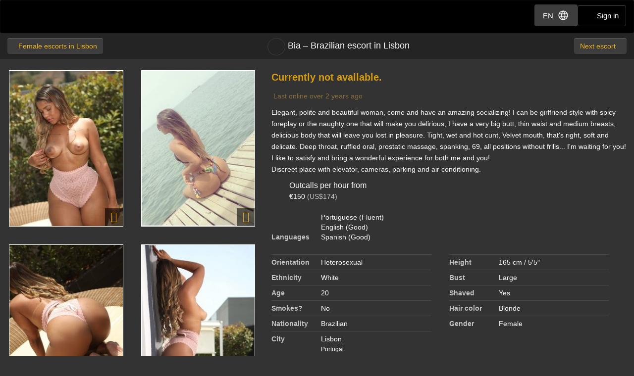

--- FILE ---
content_type: text/html; charset=utf-8
request_url: https://www.google.com/recaptcha/enterprise/anchor?ar=1&k=6Ldjxe8qAAAAAMhL6WdgZAe0UaktOYdW7WreBtY1&co=aHR0cHM6Ly9tYXNzYWdlcmVwdWJsaWMuY29tOjQ0Mw..&hl=en&v=9TiwnJFHeuIw_s0wSd3fiKfN&size=invisible&anchor-ms=20000&execute-ms=30000&cb=l5inlovgz9qi
body_size: 48050
content:
<!DOCTYPE HTML><html dir="ltr" lang="en"><head><meta http-equiv="Content-Type" content="text/html; charset=UTF-8">
<meta http-equiv="X-UA-Compatible" content="IE=edge">
<title>reCAPTCHA</title>
<style type="text/css">
/* cyrillic-ext */
@font-face {
  font-family: 'Roboto';
  font-style: normal;
  font-weight: 400;
  font-stretch: 100%;
  src: url(//fonts.gstatic.com/s/roboto/v48/KFO7CnqEu92Fr1ME7kSn66aGLdTylUAMa3GUBHMdazTgWw.woff2) format('woff2');
  unicode-range: U+0460-052F, U+1C80-1C8A, U+20B4, U+2DE0-2DFF, U+A640-A69F, U+FE2E-FE2F;
}
/* cyrillic */
@font-face {
  font-family: 'Roboto';
  font-style: normal;
  font-weight: 400;
  font-stretch: 100%;
  src: url(//fonts.gstatic.com/s/roboto/v48/KFO7CnqEu92Fr1ME7kSn66aGLdTylUAMa3iUBHMdazTgWw.woff2) format('woff2');
  unicode-range: U+0301, U+0400-045F, U+0490-0491, U+04B0-04B1, U+2116;
}
/* greek-ext */
@font-face {
  font-family: 'Roboto';
  font-style: normal;
  font-weight: 400;
  font-stretch: 100%;
  src: url(//fonts.gstatic.com/s/roboto/v48/KFO7CnqEu92Fr1ME7kSn66aGLdTylUAMa3CUBHMdazTgWw.woff2) format('woff2');
  unicode-range: U+1F00-1FFF;
}
/* greek */
@font-face {
  font-family: 'Roboto';
  font-style: normal;
  font-weight: 400;
  font-stretch: 100%;
  src: url(//fonts.gstatic.com/s/roboto/v48/KFO7CnqEu92Fr1ME7kSn66aGLdTylUAMa3-UBHMdazTgWw.woff2) format('woff2');
  unicode-range: U+0370-0377, U+037A-037F, U+0384-038A, U+038C, U+038E-03A1, U+03A3-03FF;
}
/* math */
@font-face {
  font-family: 'Roboto';
  font-style: normal;
  font-weight: 400;
  font-stretch: 100%;
  src: url(//fonts.gstatic.com/s/roboto/v48/KFO7CnqEu92Fr1ME7kSn66aGLdTylUAMawCUBHMdazTgWw.woff2) format('woff2');
  unicode-range: U+0302-0303, U+0305, U+0307-0308, U+0310, U+0312, U+0315, U+031A, U+0326-0327, U+032C, U+032F-0330, U+0332-0333, U+0338, U+033A, U+0346, U+034D, U+0391-03A1, U+03A3-03A9, U+03B1-03C9, U+03D1, U+03D5-03D6, U+03F0-03F1, U+03F4-03F5, U+2016-2017, U+2034-2038, U+203C, U+2040, U+2043, U+2047, U+2050, U+2057, U+205F, U+2070-2071, U+2074-208E, U+2090-209C, U+20D0-20DC, U+20E1, U+20E5-20EF, U+2100-2112, U+2114-2115, U+2117-2121, U+2123-214F, U+2190, U+2192, U+2194-21AE, U+21B0-21E5, U+21F1-21F2, U+21F4-2211, U+2213-2214, U+2216-22FF, U+2308-230B, U+2310, U+2319, U+231C-2321, U+2336-237A, U+237C, U+2395, U+239B-23B7, U+23D0, U+23DC-23E1, U+2474-2475, U+25AF, U+25B3, U+25B7, U+25BD, U+25C1, U+25CA, U+25CC, U+25FB, U+266D-266F, U+27C0-27FF, U+2900-2AFF, U+2B0E-2B11, U+2B30-2B4C, U+2BFE, U+3030, U+FF5B, U+FF5D, U+1D400-1D7FF, U+1EE00-1EEFF;
}
/* symbols */
@font-face {
  font-family: 'Roboto';
  font-style: normal;
  font-weight: 400;
  font-stretch: 100%;
  src: url(//fonts.gstatic.com/s/roboto/v48/KFO7CnqEu92Fr1ME7kSn66aGLdTylUAMaxKUBHMdazTgWw.woff2) format('woff2');
  unicode-range: U+0001-000C, U+000E-001F, U+007F-009F, U+20DD-20E0, U+20E2-20E4, U+2150-218F, U+2190, U+2192, U+2194-2199, U+21AF, U+21E6-21F0, U+21F3, U+2218-2219, U+2299, U+22C4-22C6, U+2300-243F, U+2440-244A, U+2460-24FF, U+25A0-27BF, U+2800-28FF, U+2921-2922, U+2981, U+29BF, U+29EB, U+2B00-2BFF, U+4DC0-4DFF, U+FFF9-FFFB, U+10140-1018E, U+10190-1019C, U+101A0, U+101D0-101FD, U+102E0-102FB, U+10E60-10E7E, U+1D2C0-1D2D3, U+1D2E0-1D37F, U+1F000-1F0FF, U+1F100-1F1AD, U+1F1E6-1F1FF, U+1F30D-1F30F, U+1F315, U+1F31C, U+1F31E, U+1F320-1F32C, U+1F336, U+1F378, U+1F37D, U+1F382, U+1F393-1F39F, U+1F3A7-1F3A8, U+1F3AC-1F3AF, U+1F3C2, U+1F3C4-1F3C6, U+1F3CA-1F3CE, U+1F3D4-1F3E0, U+1F3ED, U+1F3F1-1F3F3, U+1F3F5-1F3F7, U+1F408, U+1F415, U+1F41F, U+1F426, U+1F43F, U+1F441-1F442, U+1F444, U+1F446-1F449, U+1F44C-1F44E, U+1F453, U+1F46A, U+1F47D, U+1F4A3, U+1F4B0, U+1F4B3, U+1F4B9, U+1F4BB, U+1F4BF, U+1F4C8-1F4CB, U+1F4D6, U+1F4DA, U+1F4DF, U+1F4E3-1F4E6, U+1F4EA-1F4ED, U+1F4F7, U+1F4F9-1F4FB, U+1F4FD-1F4FE, U+1F503, U+1F507-1F50B, U+1F50D, U+1F512-1F513, U+1F53E-1F54A, U+1F54F-1F5FA, U+1F610, U+1F650-1F67F, U+1F687, U+1F68D, U+1F691, U+1F694, U+1F698, U+1F6AD, U+1F6B2, U+1F6B9-1F6BA, U+1F6BC, U+1F6C6-1F6CF, U+1F6D3-1F6D7, U+1F6E0-1F6EA, U+1F6F0-1F6F3, U+1F6F7-1F6FC, U+1F700-1F7FF, U+1F800-1F80B, U+1F810-1F847, U+1F850-1F859, U+1F860-1F887, U+1F890-1F8AD, U+1F8B0-1F8BB, U+1F8C0-1F8C1, U+1F900-1F90B, U+1F93B, U+1F946, U+1F984, U+1F996, U+1F9E9, U+1FA00-1FA6F, U+1FA70-1FA7C, U+1FA80-1FA89, U+1FA8F-1FAC6, U+1FACE-1FADC, U+1FADF-1FAE9, U+1FAF0-1FAF8, U+1FB00-1FBFF;
}
/* vietnamese */
@font-face {
  font-family: 'Roboto';
  font-style: normal;
  font-weight: 400;
  font-stretch: 100%;
  src: url(//fonts.gstatic.com/s/roboto/v48/KFO7CnqEu92Fr1ME7kSn66aGLdTylUAMa3OUBHMdazTgWw.woff2) format('woff2');
  unicode-range: U+0102-0103, U+0110-0111, U+0128-0129, U+0168-0169, U+01A0-01A1, U+01AF-01B0, U+0300-0301, U+0303-0304, U+0308-0309, U+0323, U+0329, U+1EA0-1EF9, U+20AB;
}
/* latin-ext */
@font-face {
  font-family: 'Roboto';
  font-style: normal;
  font-weight: 400;
  font-stretch: 100%;
  src: url(//fonts.gstatic.com/s/roboto/v48/KFO7CnqEu92Fr1ME7kSn66aGLdTylUAMa3KUBHMdazTgWw.woff2) format('woff2');
  unicode-range: U+0100-02BA, U+02BD-02C5, U+02C7-02CC, U+02CE-02D7, U+02DD-02FF, U+0304, U+0308, U+0329, U+1D00-1DBF, U+1E00-1E9F, U+1EF2-1EFF, U+2020, U+20A0-20AB, U+20AD-20C0, U+2113, U+2C60-2C7F, U+A720-A7FF;
}
/* latin */
@font-face {
  font-family: 'Roboto';
  font-style: normal;
  font-weight: 400;
  font-stretch: 100%;
  src: url(//fonts.gstatic.com/s/roboto/v48/KFO7CnqEu92Fr1ME7kSn66aGLdTylUAMa3yUBHMdazQ.woff2) format('woff2');
  unicode-range: U+0000-00FF, U+0131, U+0152-0153, U+02BB-02BC, U+02C6, U+02DA, U+02DC, U+0304, U+0308, U+0329, U+2000-206F, U+20AC, U+2122, U+2191, U+2193, U+2212, U+2215, U+FEFF, U+FFFD;
}
/* cyrillic-ext */
@font-face {
  font-family: 'Roboto';
  font-style: normal;
  font-weight: 500;
  font-stretch: 100%;
  src: url(//fonts.gstatic.com/s/roboto/v48/KFO7CnqEu92Fr1ME7kSn66aGLdTylUAMa3GUBHMdazTgWw.woff2) format('woff2');
  unicode-range: U+0460-052F, U+1C80-1C8A, U+20B4, U+2DE0-2DFF, U+A640-A69F, U+FE2E-FE2F;
}
/* cyrillic */
@font-face {
  font-family: 'Roboto';
  font-style: normal;
  font-weight: 500;
  font-stretch: 100%;
  src: url(//fonts.gstatic.com/s/roboto/v48/KFO7CnqEu92Fr1ME7kSn66aGLdTylUAMa3iUBHMdazTgWw.woff2) format('woff2');
  unicode-range: U+0301, U+0400-045F, U+0490-0491, U+04B0-04B1, U+2116;
}
/* greek-ext */
@font-face {
  font-family: 'Roboto';
  font-style: normal;
  font-weight: 500;
  font-stretch: 100%;
  src: url(//fonts.gstatic.com/s/roboto/v48/KFO7CnqEu92Fr1ME7kSn66aGLdTylUAMa3CUBHMdazTgWw.woff2) format('woff2');
  unicode-range: U+1F00-1FFF;
}
/* greek */
@font-face {
  font-family: 'Roboto';
  font-style: normal;
  font-weight: 500;
  font-stretch: 100%;
  src: url(//fonts.gstatic.com/s/roboto/v48/KFO7CnqEu92Fr1ME7kSn66aGLdTylUAMa3-UBHMdazTgWw.woff2) format('woff2');
  unicode-range: U+0370-0377, U+037A-037F, U+0384-038A, U+038C, U+038E-03A1, U+03A3-03FF;
}
/* math */
@font-face {
  font-family: 'Roboto';
  font-style: normal;
  font-weight: 500;
  font-stretch: 100%;
  src: url(//fonts.gstatic.com/s/roboto/v48/KFO7CnqEu92Fr1ME7kSn66aGLdTylUAMawCUBHMdazTgWw.woff2) format('woff2');
  unicode-range: U+0302-0303, U+0305, U+0307-0308, U+0310, U+0312, U+0315, U+031A, U+0326-0327, U+032C, U+032F-0330, U+0332-0333, U+0338, U+033A, U+0346, U+034D, U+0391-03A1, U+03A3-03A9, U+03B1-03C9, U+03D1, U+03D5-03D6, U+03F0-03F1, U+03F4-03F5, U+2016-2017, U+2034-2038, U+203C, U+2040, U+2043, U+2047, U+2050, U+2057, U+205F, U+2070-2071, U+2074-208E, U+2090-209C, U+20D0-20DC, U+20E1, U+20E5-20EF, U+2100-2112, U+2114-2115, U+2117-2121, U+2123-214F, U+2190, U+2192, U+2194-21AE, U+21B0-21E5, U+21F1-21F2, U+21F4-2211, U+2213-2214, U+2216-22FF, U+2308-230B, U+2310, U+2319, U+231C-2321, U+2336-237A, U+237C, U+2395, U+239B-23B7, U+23D0, U+23DC-23E1, U+2474-2475, U+25AF, U+25B3, U+25B7, U+25BD, U+25C1, U+25CA, U+25CC, U+25FB, U+266D-266F, U+27C0-27FF, U+2900-2AFF, U+2B0E-2B11, U+2B30-2B4C, U+2BFE, U+3030, U+FF5B, U+FF5D, U+1D400-1D7FF, U+1EE00-1EEFF;
}
/* symbols */
@font-face {
  font-family: 'Roboto';
  font-style: normal;
  font-weight: 500;
  font-stretch: 100%;
  src: url(//fonts.gstatic.com/s/roboto/v48/KFO7CnqEu92Fr1ME7kSn66aGLdTylUAMaxKUBHMdazTgWw.woff2) format('woff2');
  unicode-range: U+0001-000C, U+000E-001F, U+007F-009F, U+20DD-20E0, U+20E2-20E4, U+2150-218F, U+2190, U+2192, U+2194-2199, U+21AF, U+21E6-21F0, U+21F3, U+2218-2219, U+2299, U+22C4-22C6, U+2300-243F, U+2440-244A, U+2460-24FF, U+25A0-27BF, U+2800-28FF, U+2921-2922, U+2981, U+29BF, U+29EB, U+2B00-2BFF, U+4DC0-4DFF, U+FFF9-FFFB, U+10140-1018E, U+10190-1019C, U+101A0, U+101D0-101FD, U+102E0-102FB, U+10E60-10E7E, U+1D2C0-1D2D3, U+1D2E0-1D37F, U+1F000-1F0FF, U+1F100-1F1AD, U+1F1E6-1F1FF, U+1F30D-1F30F, U+1F315, U+1F31C, U+1F31E, U+1F320-1F32C, U+1F336, U+1F378, U+1F37D, U+1F382, U+1F393-1F39F, U+1F3A7-1F3A8, U+1F3AC-1F3AF, U+1F3C2, U+1F3C4-1F3C6, U+1F3CA-1F3CE, U+1F3D4-1F3E0, U+1F3ED, U+1F3F1-1F3F3, U+1F3F5-1F3F7, U+1F408, U+1F415, U+1F41F, U+1F426, U+1F43F, U+1F441-1F442, U+1F444, U+1F446-1F449, U+1F44C-1F44E, U+1F453, U+1F46A, U+1F47D, U+1F4A3, U+1F4B0, U+1F4B3, U+1F4B9, U+1F4BB, U+1F4BF, U+1F4C8-1F4CB, U+1F4D6, U+1F4DA, U+1F4DF, U+1F4E3-1F4E6, U+1F4EA-1F4ED, U+1F4F7, U+1F4F9-1F4FB, U+1F4FD-1F4FE, U+1F503, U+1F507-1F50B, U+1F50D, U+1F512-1F513, U+1F53E-1F54A, U+1F54F-1F5FA, U+1F610, U+1F650-1F67F, U+1F687, U+1F68D, U+1F691, U+1F694, U+1F698, U+1F6AD, U+1F6B2, U+1F6B9-1F6BA, U+1F6BC, U+1F6C6-1F6CF, U+1F6D3-1F6D7, U+1F6E0-1F6EA, U+1F6F0-1F6F3, U+1F6F7-1F6FC, U+1F700-1F7FF, U+1F800-1F80B, U+1F810-1F847, U+1F850-1F859, U+1F860-1F887, U+1F890-1F8AD, U+1F8B0-1F8BB, U+1F8C0-1F8C1, U+1F900-1F90B, U+1F93B, U+1F946, U+1F984, U+1F996, U+1F9E9, U+1FA00-1FA6F, U+1FA70-1FA7C, U+1FA80-1FA89, U+1FA8F-1FAC6, U+1FACE-1FADC, U+1FADF-1FAE9, U+1FAF0-1FAF8, U+1FB00-1FBFF;
}
/* vietnamese */
@font-face {
  font-family: 'Roboto';
  font-style: normal;
  font-weight: 500;
  font-stretch: 100%;
  src: url(//fonts.gstatic.com/s/roboto/v48/KFO7CnqEu92Fr1ME7kSn66aGLdTylUAMa3OUBHMdazTgWw.woff2) format('woff2');
  unicode-range: U+0102-0103, U+0110-0111, U+0128-0129, U+0168-0169, U+01A0-01A1, U+01AF-01B0, U+0300-0301, U+0303-0304, U+0308-0309, U+0323, U+0329, U+1EA0-1EF9, U+20AB;
}
/* latin-ext */
@font-face {
  font-family: 'Roboto';
  font-style: normal;
  font-weight: 500;
  font-stretch: 100%;
  src: url(//fonts.gstatic.com/s/roboto/v48/KFO7CnqEu92Fr1ME7kSn66aGLdTylUAMa3KUBHMdazTgWw.woff2) format('woff2');
  unicode-range: U+0100-02BA, U+02BD-02C5, U+02C7-02CC, U+02CE-02D7, U+02DD-02FF, U+0304, U+0308, U+0329, U+1D00-1DBF, U+1E00-1E9F, U+1EF2-1EFF, U+2020, U+20A0-20AB, U+20AD-20C0, U+2113, U+2C60-2C7F, U+A720-A7FF;
}
/* latin */
@font-face {
  font-family: 'Roboto';
  font-style: normal;
  font-weight: 500;
  font-stretch: 100%;
  src: url(//fonts.gstatic.com/s/roboto/v48/KFO7CnqEu92Fr1ME7kSn66aGLdTylUAMa3yUBHMdazQ.woff2) format('woff2');
  unicode-range: U+0000-00FF, U+0131, U+0152-0153, U+02BB-02BC, U+02C6, U+02DA, U+02DC, U+0304, U+0308, U+0329, U+2000-206F, U+20AC, U+2122, U+2191, U+2193, U+2212, U+2215, U+FEFF, U+FFFD;
}
/* cyrillic-ext */
@font-face {
  font-family: 'Roboto';
  font-style: normal;
  font-weight: 900;
  font-stretch: 100%;
  src: url(//fonts.gstatic.com/s/roboto/v48/KFO7CnqEu92Fr1ME7kSn66aGLdTylUAMa3GUBHMdazTgWw.woff2) format('woff2');
  unicode-range: U+0460-052F, U+1C80-1C8A, U+20B4, U+2DE0-2DFF, U+A640-A69F, U+FE2E-FE2F;
}
/* cyrillic */
@font-face {
  font-family: 'Roboto';
  font-style: normal;
  font-weight: 900;
  font-stretch: 100%;
  src: url(//fonts.gstatic.com/s/roboto/v48/KFO7CnqEu92Fr1ME7kSn66aGLdTylUAMa3iUBHMdazTgWw.woff2) format('woff2');
  unicode-range: U+0301, U+0400-045F, U+0490-0491, U+04B0-04B1, U+2116;
}
/* greek-ext */
@font-face {
  font-family: 'Roboto';
  font-style: normal;
  font-weight: 900;
  font-stretch: 100%;
  src: url(//fonts.gstatic.com/s/roboto/v48/KFO7CnqEu92Fr1ME7kSn66aGLdTylUAMa3CUBHMdazTgWw.woff2) format('woff2');
  unicode-range: U+1F00-1FFF;
}
/* greek */
@font-face {
  font-family: 'Roboto';
  font-style: normal;
  font-weight: 900;
  font-stretch: 100%;
  src: url(//fonts.gstatic.com/s/roboto/v48/KFO7CnqEu92Fr1ME7kSn66aGLdTylUAMa3-UBHMdazTgWw.woff2) format('woff2');
  unicode-range: U+0370-0377, U+037A-037F, U+0384-038A, U+038C, U+038E-03A1, U+03A3-03FF;
}
/* math */
@font-face {
  font-family: 'Roboto';
  font-style: normal;
  font-weight: 900;
  font-stretch: 100%;
  src: url(//fonts.gstatic.com/s/roboto/v48/KFO7CnqEu92Fr1ME7kSn66aGLdTylUAMawCUBHMdazTgWw.woff2) format('woff2');
  unicode-range: U+0302-0303, U+0305, U+0307-0308, U+0310, U+0312, U+0315, U+031A, U+0326-0327, U+032C, U+032F-0330, U+0332-0333, U+0338, U+033A, U+0346, U+034D, U+0391-03A1, U+03A3-03A9, U+03B1-03C9, U+03D1, U+03D5-03D6, U+03F0-03F1, U+03F4-03F5, U+2016-2017, U+2034-2038, U+203C, U+2040, U+2043, U+2047, U+2050, U+2057, U+205F, U+2070-2071, U+2074-208E, U+2090-209C, U+20D0-20DC, U+20E1, U+20E5-20EF, U+2100-2112, U+2114-2115, U+2117-2121, U+2123-214F, U+2190, U+2192, U+2194-21AE, U+21B0-21E5, U+21F1-21F2, U+21F4-2211, U+2213-2214, U+2216-22FF, U+2308-230B, U+2310, U+2319, U+231C-2321, U+2336-237A, U+237C, U+2395, U+239B-23B7, U+23D0, U+23DC-23E1, U+2474-2475, U+25AF, U+25B3, U+25B7, U+25BD, U+25C1, U+25CA, U+25CC, U+25FB, U+266D-266F, U+27C0-27FF, U+2900-2AFF, U+2B0E-2B11, U+2B30-2B4C, U+2BFE, U+3030, U+FF5B, U+FF5D, U+1D400-1D7FF, U+1EE00-1EEFF;
}
/* symbols */
@font-face {
  font-family: 'Roboto';
  font-style: normal;
  font-weight: 900;
  font-stretch: 100%;
  src: url(//fonts.gstatic.com/s/roboto/v48/KFO7CnqEu92Fr1ME7kSn66aGLdTylUAMaxKUBHMdazTgWw.woff2) format('woff2');
  unicode-range: U+0001-000C, U+000E-001F, U+007F-009F, U+20DD-20E0, U+20E2-20E4, U+2150-218F, U+2190, U+2192, U+2194-2199, U+21AF, U+21E6-21F0, U+21F3, U+2218-2219, U+2299, U+22C4-22C6, U+2300-243F, U+2440-244A, U+2460-24FF, U+25A0-27BF, U+2800-28FF, U+2921-2922, U+2981, U+29BF, U+29EB, U+2B00-2BFF, U+4DC0-4DFF, U+FFF9-FFFB, U+10140-1018E, U+10190-1019C, U+101A0, U+101D0-101FD, U+102E0-102FB, U+10E60-10E7E, U+1D2C0-1D2D3, U+1D2E0-1D37F, U+1F000-1F0FF, U+1F100-1F1AD, U+1F1E6-1F1FF, U+1F30D-1F30F, U+1F315, U+1F31C, U+1F31E, U+1F320-1F32C, U+1F336, U+1F378, U+1F37D, U+1F382, U+1F393-1F39F, U+1F3A7-1F3A8, U+1F3AC-1F3AF, U+1F3C2, U+1F3C4-1F3C6, U+1F3CA-1F3CE, U+1F3D4-1F3E0, U+1F3ED, U+1F3F1-1F3F3, U+1F3F5-1F3F7, U+1F408, U+1F415, U+1F41F, U+1F426, U+1F43F, U+1F441-1F442, U+1F444, U+1F446-1F449, U+1F44C-1F44E, U+1F453, U+1F46A, U+1F47D, U+1F4A3, U+1F4B0, U+1F4B3, U+1F4B9, U+1F4BB, U+1F4BF, U+1F4C8-1F4CB, U+1F4D6, U+1F4DA, U+1F4DF, U+1F4E3-1F4E6, U+1F4EA-1F4ED, U+1F4F7, U+1F4F9-1F4FB, U+1F4FD-1F4FE, U+1F503, U+1F507-1F50B, U+1F50D, U+1F512-1F513, U+1F53E-1F54A, U+1F54F-1F5FA, U+1F610, U+1F650-1F67F, U+1F687, U+1F68D, U+1F691, U+1F694, U+1F698, U+1F6AD, U+1F6B2, U+1F6B9-1F6BA, U+1F6BC, U+1F6C6-1F6CF, U+1F6D3-1F6D7, U+1F6E0-1F6EA, U+1F6F0-1F6F3, U+1F6F7-1F6FC, U+1F700-1F7FF, U+1F800-1F80B, U+1F810-1F847, U+1F850-1F859, U+1F860-1F887, U+1F890-1F8AD, U+1F8B0-1F8BB, U+1F8C0-1F8C1, U+1F900-1F90B, U+1F93B, U+1F946, U+1F984, U+1F996, U+1F9E9, U+1FA00-1FA6F, U+1FA70-1FA7C, U+1FA80-1FA89, U+1FA8F-1FAC6, U+1FACE-1FADC, U+1FADF-1FAE9, U+1FAF0-1FAF8, U+1FB00-1FBFF;
}
/* vietnamese */
@font-face {
  font-family: 'Roboto';
  font-style: normal;
  font-weight: 900;
  font-stretch: 100%;
  src: url(//fonts.gstatic.com/s/roboto/v48/KFO7CnqEu92Fr1ME7kSn66aGLdTylUAMa3OUBHMdazTgWw.woff2) format('woff2');
  unicode-range: U+0102-0103, U+0110-0111, U+0128-0129, U+0168-0169, U+01A0-01A1, U+01AF-01B0, U+0300-0301, U+0303-0304, U+0308-0309, U+0323, U+0329, U+1EA0-1EF9, U+20AB;
}
/* latin-ext */
@font-face {
  font-family: 'Roboto';
  font-style: normal;
  font-weight: 900;
  font-stretch: 100%;
  src: url(//fonts.gstatic.com/s/roboto/v48/KFO7CnqEu92Fr1ME7kSn66aGLdTylUAMa3KUBHMdazTgWw.woff2) format('woff2');
  unicode-range: U+0100-02BA, U+02BD-02C5, U+02C7-02CC, U+02CE-02D7, U+02DD-02FF, U+0304, U+0308, U+0329, U+1D00-1DBF, U+1E00-1E9F, U+1EF2-1EFF, U+2020, U+20A0-20AB, U+20AD-20C0, U+2113, U+2C60-2C7F, U+A720-A7FF;
}
/* latin */
@font-face {
  font-family: 'Roboto';
  font-style: normal;
  font-weight: 900;
  font-stretch: 100%;
  src: url(//fonts.gstatic.com/s/roboto/v48/KFO7CnqEu92Fr1ME7kSn66aGLdTylUAMa3yUBHMdazQ.woff2) format('woff2');
  unicode-range: U+0000-00FF, U+0131, U+0152-0153, U+02BB-02BC, U+02C6, U+02DA, U+02DC, U+0304, U+0308, U+0329, U+2000-206F, U+20AC, U+2122, U+2191, U+2193, U+2212, U+2215, U+FEFF, U+FFFD;
}

</style>
<link rel="stylesheet" type="text/css" href="https://www.gstatic.com/recaptcha/releases/9TiwnJFHeuIw_s0wSd3fiKfN/styles__ltr.css">
<script nonce="YlRqznfCSnlEZtueONDjeQ" type="text/javascript">window['__recaptcha_api'] = 'https://www.google.com/recaptcha/enterprise/';</script>
<script type="text/javascript" src="https://www.gstatic.com/recaptcha/releases/9TiwnJFHeuIw_s0wSd3fiKfN/recaptcha__en.js" nonce="YlRqznfCSnlEZtueONDjeQ">
      
    </script></head>
<body><div id="rc-anchor-alert" class="rc-anchor-alert"></div>
<input type="hidden" id="recaptcha-token" value="[base64]">
<script type="text/javascript" nonce="YlRqznfCSnlEZtueONDjeQ">
      recaptcha.anchor.Main.init("[\x22ainput\x22,[\x22bgdata\x22,\x22\x22,\[base64]/[base64]/[base64]/KE4oMTI0LHYsdi5HKSxMWihsLHYpKTpOKDEyNCx2LGwpLFYpLHYpLFQpKSxGKDE3MSx2KX0scjc9ZnVuY3Rpb24obCl7cmV0dXJuIGx9LEM9ZnVuY3Rpb24obCxWLHYpe04odixsLFYpLFZbYWtdPTI3OTZ9LG49ZnVuY3Rpb24obCxWKXtWLlg9KChWLlg/[base64]/[base64]/[base64]/[base64]/[base64]/[base64]/[base64]/[base64]/[base64]/[base64]/[base64]\\u003d\x22,\[base64]\\u003d\\u003d\x22,\x22YMOcQcOYwq5ISAvDjcKrOMOMFcOZwpHDvMKDwqLDqmPCumYFMsOJc33DtsKbwocUwoDCoMKewrnCtz4Bw5gQwp7CuFrDiy9/Byd+F8OOw4jDrsOXGcKBW8OcVMOeUxhAUT5TH8K9woVRXCjDpMKgwrjCtkgPw7fComRINMKsTRbDicKQw6rDvsO8WT5JD8KASWvCqQMTw5LCgcKDEMOQw4zDoTvCqgzDr2HDkh7Cu8Ofw5fDpcKuw48twr7Dh3bDs8KmLghxw6MOwrDDvMO0wq3CoMOmwpVowqLDisK/J0fCh3/[base64]/DtQLDocO0ZMOeRFDDsgcmK8OrJwA8w5bCqsOxZiXDrcKew61QXCLDocKjw6DDi8Oxw5RMEmnCqxfCiMKTPCFAGcO3A8K0w67CqMKsFnIJwp0Jw7/[base64]/w4HCkMOowovCq3VbdB7DiFbDr8KSOsKEDzFdNDU0bMK8wrFFwqXCqUc1w5dbwqpNLERfw4AwFQrCtnzDlSdZwqlbw5vCnMK7dcKbJxoUwoLCicOUEz5QwrgCw41kZzTDksOLw4UaZMOpwpnDgDF0KcOLwovDq1Vdwpt8FcOPfV/CknzCksO2w4ZTw4vCrMK6wqvCs8KsbH7DhcK6wqgZCcOHw5PDl0wpwoMYETQ8wpxvw6fDnMO7YC8mw4Ziw4zDncKUO8K6w4xyw6oiHcKbwqkawoXDgjt2OBZWwqcnw5fDs8K5wrPCvV52wrV5w7nDplXDrsOgwrYAQsOsKSbChkozbH/DncOsPsKhw4VxQmbCtyoKWMO2w5rCvMKLw4nCusKHwq3Cn8OjNhzCgsK3bcKywovCiQZPBMOOw5rCk8Kowo/CokvCtMOBDCZrZsOYG8KeQD5iT8ONfSrCpcKeITU1w6QHUWVfwqXCrMOgw7jDgMO6XD9lwrQjwqc9w6nDtgcDwpgswp3CosO5asKnw6LCugXClcKve1kGRsKiw7nCvFAETTDDnFDDnRwSwrHDnMK1PTnDlCMaV8OZwqHDtGDDs8O/wqBpwr1bGG8GHlQAw77CusKPwp9vODrDpDfDqMOCw5TDlAXCr8O+CTHDjMKcKsKlT8KPw6bCkTzCicKhw7fDoC3DrcOpw6vDjsODw5xHw70CX8OwTB3CisKawrLCp1rCksO/wrjDojkUFcOgw7LCiRjCi1DDlMKZJWXDjDbCqcOzYV3ClkAAD8OJwoHDlQQIbTvCm8K8w4wgeG8ewq/DuTzDimRfAkFYw5bDrSI8G1lQBzzCi2hrw6rDmn7CtB7Ds8Onwo7DqmQ8wqlUZ8OXw7XCucKpwrvDrHM9wqZ1w7nDvMKwJ3AbwojDuMOfwoLCml/CusKKehFVwolRZCM3w4HDqT8Sw5Bow5xVf8K3L0QZwp18EMO3w4cjB8KswrvDlcO5w5VKw5DCr8OaG8Ksw6LDjcO6C8OSYMK7w7ItwrTDmRRKDQnCoigvQzLDmMK9wp/DmMOfwqjCsMOawqLCh3tlw7XDp8Kkw6PDlh1DKcOEUi0VexXDuTLDjGnCocKuSsOVQRtUIMOww4R3ecKCNcOnwpILG8KIwoTDgMO6wq4aSS0AXi99wp7DgCBZBsKobA7ClMOKfwvDrDfCtcKzw6MLw4XCksOVwqtcTMOAw4Emwo/Cp07CsMOfwqwzXsOGJz7Dn8ORbUdOw7pTT3zClcKNw5zDtcKPwpggT8O7YA8DwroHwqxZwoXDhDkDbsO4w7jDt8K8w6DCpcK5wp/CtTgTwqDClcOQw7R7K8KGwoVlw6HCsnTCnsKbw4jDsCQBw6FZw7rCuijChsO/woNaScKhw6HDmsOJKDHCqx4cwrzCnFwAbsOqw4xFQGHDi8OCQV7CjsKlc8K9JsOHOsKaJ2jCh8OLwoHCl8Kow77CgzRJw5RNw4NswoAUTcKlwpwpPW/[base64]/DjsKKS24Kwp7CiEALACwqw5fDrMKTQcO0w6TDm8Oowq3DjcKrwow9wrtsFzlVYMOcwoLDtSQdw4/DjsKLS8Kkw6jDrsKmwrfDgcKowpbDuMKtwojCrxjDvnzCncKqwq1BZcOuwpIjGGjDsyMnAD/DkcOta8OFZMOnw7LDrTNsRcKdB0DDrMKYd8ORwoRvwohcwqp+M8KYwotrccKaSAsTw65Kw6vDjmLDnklsclvCiWTCrAMWw4VMwqHCmVtJw5bDq8KtwosbJWbDoVPDlcOmDlPDtMOxw7cbD8Ocw4XDmTo1wq4iw6LDk8KQw7IHw4hTJEjClTc4w7B/wqnCiMKBB2PCo3YbIWLClMOswoM1w5jCnAHDucOuw7jCj8KbC3cdwo4bw5MOEcOcW8KYworCjsOfwrXCrsO6w40qUB/CkFdKDm5kw6tYIsKcw6d7wqRWw4HDlMKvcMObIB/CnT7Dom/CpMOrRXgQwpTCjMOuUQLDkAUaw7DCmMK7w6fCrHE/wrt+JlPCvMOfwrV2wo1RwrwbwoLCgh3DoMO4ZATDo3MoNAbDksKxw5XDmMKYLHdmw4DDi8OJwrtIw7cxw7ZcEifDtmzDiMKuw6DDmMKVw5MNw7XCgWfCgg5Zw5nCpsKNBklEw44Vw6/[base64]/w5/ClxNPCMKcRhXDqMOoBcKOw63Cu2kmAMKPZVjCtU/DoAggw48zw7vCpyTDsGjDnWzCoXd5TcOKKcKzIcOgQm/DjMO5wq9Yw5vDk8KAwpbCssOqwqbCgcOqwqrCo8OIw4cXZ191UnvClsKjCzV2wppjw5ACwpHDgjTCosOzCkXCgzTChF3CnmZcaAjDuhxISz8cwp0Iw4I6LwPDpMO3w6rDnsOvEDdYwpFFfsKMw5gOwpV8dsK7w77CqiQhwodjwo7Dsg5Lw7J2wq/DjQrDiEnCnsOsw73Ck8KzHMKqwpnDm3B5wrw6wog8wrETZsOEw7l/C1JSAgbDiUXCksOVw6TCnw/Dg8KfKHTDtcK5w7zCrcOHw4TCuMOEwoUXwrk+wrliSjhkw782w4APwr7CpHHCrnMSECVtwpHDsz1ow67DmcO/[base64]/DnCQJAcO0TcOpw749w7Rpw4pTw78+KsOLXlzCgw9Lw5JHB0FTIn/[base64]/Ck0fDm8OGw4U5w5hfwqgSNcKMwqkcwplEw5fDlFQFI8K3w79Hw5w+w63DsUQ6GiXChsO2ZnA3wo3Ct8KLw5jCskDCsMKuM24cJmAswqU7wpvDpAjDj0hjwrcySHPCg8KhZsOrfMK/wqXDqMKUwrDCpQ3Dgz4Uw7nDhcOKwpNoeMKTFG7CtsO0c3PDpj16w7FTwoQELCHCmS5Qw4rCvsOpwqEYw5kKwrrCsllNQcKWwoIMw59EwowUMi/CsmrDnwtlw5XCosKCw6rDuX8hwrlFHh/DrTfDicKLWsOQwqXDhD7Cl8K7wowVwpAqwrhCK1jCgEUNKcKIwpA4GRTCpMKFwoBnw68ATMKsaMKFHAxDwoIVw71pw4Ynw417w600w7fDg8KIN8K1bcOmw5M+ZsK7CMOmwq9/[base64]/w7kOJ8KvYsOdQ8KoJMKEYVzCgyZEbTh+wo/CiMOEKMOQDBnDqcKraMOew4ZDwoDCi1XCvMO/wpPCli3CosKYwp7DuF/[base64]/Cg8OtJcOFwod8ZsKHw5jDr8KYwonCu8KfwqPDrxXCp8O8ZcKzC8KYdcORwo43LMOMwo8Yw5pOw7szfS/DhsKPbcOZFxPDrMOSw7bDn38JwqEHAG0fwqzDtxvClcK8wo44wqdxFnvCisKxQcKsTRAIH8Ocw5fCkkrDtmnCmsKkWcK2w49hw6HCvAgvw6YewozDm8O/[base64]/DscKAwqXDp8KTSnvCh0FFwplww4DDlcKgRRvCrQlCwqglw6rDr8Oaw7LCrXM8w43CrSQ4woZaGkLDgsKHw5XCksOYLDZHEURGwqzCnsOIZV/[base64]/wq4Rw4Qpw40vR8OCw5/CmsOWFcKse39owp/Cq8O+w4HDkBrDoy7DusOdRMO8Pi4fw4zDg8OOw5U2KCJTwqzDoAnDt8OlVcKmwpdzSQjCijfCuX5LwpNNAjJyw6RWw4HDnMKaAU/CrFrCpMOhfxnCgSnDuMOgwq8nwpDDs8O1MGHDqkkuNyTDpcK5wojDocONwr98WMO+OcK2woJlJRc8Y8OCw4Idw4FdMWk9IhIqYsOkw70dZhMib23CgcOAeMOxw5bDpULDv8KkXTrCrDLCr3Jae8OSw6kNw5LCg8Kcwp9rw4JTw6w8Nz84MUcSLkvCnsKnccK3eiA/A8OQw78gXcORwpp7LcKsOCJFwpNAVsOcwq/CgsKsWhFRw4lAw5PCq0jCmsKuw6JwYz3CuMK6w4zCsC13FcK2wq3Dk2jDqsKAw5YXwpRSIE/[base64]/[base64]/CjcOQIcKNYMKBQ2oXw6PCumoPAwstwpTCphfDgcKuw5fChnjCuMOIejDCgsKaHcKbwoXDslJ+Z8O5BcOnVMKHGcOkw77DmnHCu8KdfWQIwr1jA8OWEnIBWMOtI8Okw6zCvcK7w4zDg8OxCMKDeCNfw7/DksKSw7Z5wrnDhG3CgsOWw4XCp1HCkSXDqk4hwqXCv1Aqw6/Crg3DnU1lwq/[base64]/[base64]/CvELDt8OkR8Kew6DCsMO8w51RQQbDjsKIb8KTw5MOBsOtw5A2wrTCusKNHMK/woYRw6kkO8OoTWLCt8Oswq1iw5DCqMKaw7bDmsO1HArDncKqHhTCplbCkEjCj8O8w5gtZ8O2DGhZMD9nP20Ww6DComsgw4nDsCDDh8Kiwp06w7rCsH5VASvDol0ZPErClhglwokKWGzDpsOxw6rCj29dw6o7wqPDkcKEw5/CuV/DssOIwqFcwr/CpcOnVcKpKg9Tw4MwFcK1RsKVQjh5ccKiw47DsjzDrG9+w7FnFsKDw4nDocOSw7lCXMOvw6zDkgHCli0tAEg/w7xRNE/[base64]/DSvDicKWw68bNsKxQjcywoMPUMOSwq7CoF4Ow6HCg2DDjcOaw64yJzLDm8Kmw7k6XRLDpcOFA8OsaMOLw4YWw4sxLlfDscOqJcOyFsOGMnzDj3Yqw5TCl8KKFwTChXjCjg9rw7TCmwk9AMOgM8O3wrDClkQOwqnDiQfDgWbCvW/DmUrCuyrDr8KNwpAtc8KVZnXDmDDCoMKlfcOJT1rDk0nCoF3DkyjChsO9AQF0wrpxw6vDvMKNwrTDqnjDu8O8w6vClcOeVCjConLDpsOALsO+W8KSQsO4ZsKFwrHDh8O9woIYZ2HCt3jCuMObTMORwr/DocONRlwnU8K/[base64]/[base64]/dcOHJSoGw6PDuDzCm2hMe8KtVDRGw4TCgsKLw5PCn0Rywr0EwqbDs2HCgCLCrcKSw57Cvg0GbsKHwrvCiSDDgQYTw491wrrDjcOMKDlxw6IGwrbDvsOowo5RB0TCicOADsOBEsKQK0oXVz4+LsOCw7g/KAjCrMKiSMOYfcKcw6TDmcO1wqZbIcKKDMKbPndte8K6fMKZGMKjwrcyEMOkw7XDo8O1YinDlFHDt8KVMcKbwogvw57Dl8OhwrvCvMK1CT7CvsOmAWjDq8Kpw4PDlsOAQ2/CncKQccKgwq42wqXChsOifhrCvVl3ZMKfw5/CswPCvkN4ZWHDqMKMS2PCtV/CisOnOh8yCXvDjR3CmcKjIxbDuQnDmMOxT8Oow4Ebw7fDmcO4w5R7w6rDhRxawobCngvCsD3CvcO/wpwMNijDqsKqw73Cm07Dp8KXBcOBwowVLMOcR07CmcKOwrTDkEXDhwBOwoV+NF0KZmkNwpoFw5nDt38JBsKDw7shUcKKw67ChsO+wqXDsgAQwpcrw7AXwq9tSTzCgyALPMKGwoLCm1DCn0s+BUHCjsKkScOqw6jCnkXCgCsRw5kTwo/DiQTDpi/DgMOeKsO1w4kDZG/DjsOfC8KdMcKAX8KED8O8K8Kdwr7DtnstwpBKQEx4woh3w4RBMh8gWcK9A8K5wo/DqsK2dAnCuXJHIw7DhEnDrU/CvMKBP8KnDGrCgBlLbsOGwozDucKxwqEFC2E+wqUidnnCjGBEw4x7w79Ww7vCuWvDrsKMwoXDnWDCvGxmwq3ClcOnXcOMS33DlcKawrsww6jDuDMHW8KzQsKDwrMHwqkFwpQdAsKxZGcKwr7Do8Kjw4LCqGPDisKjwrYYw54fWUMEw70TCEQZZ8KHwp/[base64]/[base64]/CklnDl8KXMCkfwoUHw4Ebwq03w5xxZMKBcMKmdsO/wo8Bw5omwq7Dg2Buwqlyw7fCtxLCozYZcSNAw4EzHsKmwr/CtMOIwrvDjMKfwrIewqxsw6Rww64lw6LCpV3CgMK2dcKsa1Vqe8KywqpnR8O6CiVbbsOmKwPCrTQnwqdMbMKtKiDCnXTCqsKcMcOXw7rDqFTDnwPDu1JSGsO/w5bCg21HaH7ChMKDE8Kkw6EOw4Z8w7/[base64]/DuG7CuiNffcK7MnbChMK1YR/CixjCmsKkDcOGwqhiLjDCtCXDuglGw4nCj23DlcOgw7FQETRCXwNHMDgmGsOfw7gBV1PDj8O1w7XDicOww63DjDnDlMKPw7LDt8Ozw7AOPinDumtZw7rDn8OOFcOxw7rDqSbCp1gbw4MjwrNGScKywqrCs8O+STVMYBLDrDF0wpnDisKkw55YYX/DlGwPw4RVa8OXwofCvEEOw700fcOxwosJwrB2TT9twpEJCz8kCXfCqMO7w51zw7/CjFh4LMKifcKUwpVgLDnCiRMsw7oPG8OJwrx5CUbDrsO1wpgua1IKwqzDmHhqEDglwqRqXMKBb8OIElJ8SMKkBQTDgm/CjxgrOix2UcKIw57Cik9mw4oNKG4swohXbBzCoibCv8OgZFlGQsKKAcKFwq0dwrTCpcKMcmhpw67CqX5Xw5osCMObaBIcdCYgWsKyw6PDs8OmwojCvsKgw5ZHwrh7Sl/DlMKSblfCvzJBwplPI8KYwrrCs8OUw5jDqMOQw6s2wokjw7LDm8K9C8KnwpjDk3BBUHLCosOiw4tUw7kjwo8mwp3CnRM1HTFtA25NYcK4IcO/U8OjwqfDtcKVT8Oyw6pHw5omw5RrEx3Cm08WcyDDk0/Co8KRwqXCgFlsAcOywrjDisOPQ8K2w5LDuURmwq7DmF5cwp86YsK/OBnCtVVsH8O+e8K3WcKDw41uwq0zXMOawrvCrMO8QHTDrMKzw77DhcKzw5dIw7A/[base64]/CnVLCoEIMAVPCtcKoRHt1X3dIw6/DoMKSI8Oow6hbw5gTMC5bZsOXG8Kmw5bDsMOcE8Kjwpo8wpXDlDbDjcOPw5DDg34Uw4gaw6PDmcKDE3UHBcOyfcKQT8OVw4xLwqoPdBfDuHQxWMKswo8uw4PDgQDCjzfDmkHClMOuwo/ClMOeZyw2bsOLw4vDoMOwwozCiMOrMT/Cj1fDncO3Z8KAw54jwo7CnMODwqVow65TJiAJw6vClMOfA8OSwp5rwo/DlSbCuBbCuMK5w7DDg8OaZcKgwpccwo3CmMKkwqZVwpnDlwjDoyfDrHMNwovCgHDCug5tT8OwGsO7w54Nw7bDmcOubMKzBkYuWcOgw7jDlcOrw7vDn8Kkw73Dm8OBAMKAcB/CgHjDisOuwqrCtsO7w47CqsKsDcO8w7A2UWJkMF/DtMOxLcOlwppJw5VVw4jDp8KWw480wqrDlMKYVsKZwoBuw7EfGsOwVTzDv3/[base64]/Dg8OZwqlwJGzDr2h7KHAUwo9Ow5/CqgwxQ8Opw6FmUMKkeR4Pw6w5LsK5w78Gwpl6FUh5EcOVwpdAXkDDmMKwJMKkw6cFK8K/wp8oXlzDjRnCsz7DsC3Dt3kdw7R0XcO/wqEWw7oddWnCmcO1M8Kyw6zCjFLDqFQhw4HDtnfCplvCq8O7w6bDsQUQenjDjsOOwrMjwoZMCcOYF2rCpsOHwoTDghgQJlvDg8O6w5JxE0LCg8OPwotkwqfDi8O+fVp7fcKaw59bw6/Dr8O2DsOXw7DDo8OIwpNkfkM1wpfCnQvDmcK6wrzDsMK1aMODwqjCsChJw5/Co2ABwprCkW8Cwq8ZwovDrnw0wrccw4DCjcKffD/DsWPChCzCqhg3w7LDiVDDqxvDsBvCvsK9w5HCu2EUccKZw4/[base64]/[base64]/CjsKqwqs5VcKOwpDDtsOBCR3Dq8KIYSvCgR0FwoDDpgUiw61JwrgJw5w6wpXDmsOLHMK7w6ZcdQk7XsOtw6cWwowRSDRsAxDDrgrCrmNawpvDgjBHSn0Zw7xqw5HDr8OGA8KMw4/[base64]/Co8OfwqLDvmfDisKqwrx8w5zDiMOuFMKVw4UVw4zDu8OkHMKvA8Kvw7XCtDvCoMOVZMKOw45JwrNBesOZwoAawr4zwr3DvSTDvzHDkQZwOcKnasOcdcKkw5gKHGMmNMOuNhfCuTh7F8KgwrtQJx0zwpHDvWPDrsOLd8O1wobCtXrDnMOKwq/CuWMVwoTCvWHDqcOZwqpzQsKgasOQw6DCln1VB8K2w6w6E8Odw75AwoVpIEZpwoDCl8OxwrQ/CcOWw5/CtHRHR8O3wrUtMMOvwqRWBMO5wrzCrXfCk8OkRsOUNX3DtSQxw5zCiEDCo2QKwqJ7F183VT1Rw4dRYx53w53DkA1cJsOXQMKmVTxRNwTDisK6wr0TwqnDsG4SwoPCoi9oPMKFFcK2cn/Dq3TCpMOmQsKDwrvDocKFMcKAZMOsaD0KwrBrwrDClHl/ScOVw7MCw5nCsMOPMzLCi8KXwrx/difCvwduw7XCgkvDo8KnAcObSMKcacOTAmLDrH9+SsKLNcOSw63CnGpcGsO4wpRbMwPCucOqwqjDnMOBF0x2wpfCq0rDmhI8w44yw45Gwq/[base64]/DoHkuHjzDlsKJwrhow6JqZMOvw75HVyjClgl8wqsWwrrCnwTDmSMVw6PDr3TCnTnCrMOVw6kuEl0Jw6htG8KLU8Klw5XCqG7CvTvCkxDCgcOIw5/CgsKfZMOhVsO6w4JWw449E18UbsO6VcKEwo09Sk55blYlfcKsO2hYXAzDmsKUwoQhwpcdKzzDisO/UMOcIsKmw6LDtsKxEjVow7HCkDRYwogfO8KGScKdwrjChnnDtcOKVcKlwolqbQ/DmsKdw4s8w4kSw7rDgcOwVcKwMzNVRMO+w4zCtsOaw7UvL8KNwrjCjcKXXAMaZ8KXwrwDwpAQQcOdw7g6w5ccf8OCw6Mpwq1tUMOcw7oBwoDDtDLDqQXCocK5w6xEwonDvxnCiXY0QsOpw4JUwrnDs8Kyw77Dmz7DvcKxw74mXR/CkMKaw7HDhWvDv8OCwoHDvQfCgMKXcsOQaUwNRFvDtwXDrMKTMcKGZ8KFWhJ7ah9sw5kYw7zCq8KLAsOFJsKow51VRQh0wo1cDz/DoDMEbHzDsGbCr8KJwpDCtsOww7Fsd2rDi8OfwrLDtV1Rw7pkKsKQwqTDjzfDkHxFE8OUwqN9AVs3AcOPH8KDOBzDsyHCoTAYw7zCg1Z+w6bDjQBjwobDkSolCAAdKSHCv8KgNkwqeMKgVjIswrNMIQwva1NfNSYzw6HDn8O6wp3Do2/CoiFlwqtmwovCj2PCl8O9w4gIGDAyL8Osw7/Domk2w5bCi8KcFXPCgMO0QsKTwrUtw5bDuU4hEC0wOkzCsWxKE8OdwqEMw4RTwrpKwoTCscOHw4ZREn0XEcOkw6J/ccOAWcOlChLDgmtbw7bCtVLCmcKGC03CosOCwoTCuEscwqLCh8KcWsONwqLDuVY7AAXCssKpw6XCp8K4GgxXPQc3ccKMw6jCr8K5wqPCglTDv3bDi8KZw4TCpV1oW8OvZsO5bkh1fsOTwp0Ww4Y/TXHDmMOgRiNVNcKjwqXCsQVtw5VSCHMTYUDCrE7CpcKJw63Dp8OIMAnDisKqw67DosKeLioACW/[base64]/Do8OVwp0Kw40yZMKWD8OPwpLCusO6WA9TVS/Dp0bCjHXDsMKlCcK6wrLCosOfAwcOHAvDjh8LC2VfMsKcwolrwp8RcEA2E8ONwocDecOzwqd3WMOsw50mw6jCrzLCkgBMP8K+wojCscKcw4/Dp8Olw77Dh8Kyw6XCrMKww6BJw45PLsOAb8KUw5dlw4PClAFxD3YXJcOWJBBSR8KjHSDDqThAEncTwobDm8OCw6/[base64]/w5pew6/CjMOmwrjCvQERw5diw7TCoMOlNsKGw5jCo8OkZMKEMxBdw4lFwqp1wpTDuh7Ck8OSBzA2w6jDo8KCeSgSw4LCqMO+w4Eowr/DtcOAw6TDs3hgMXjCiwpKwpXDqcOhExbCj8OeV8KdB8OkwqjDrRNvw7LCsWIwH2vDtcOoUUZqbjd/wpZZwplSIsKXeMKSKjxCORDDrcKgVDwBwqs/[base64]/Dl8KMw7IGXCnCmsKZw5zDi8KUwoDChSgNw5Vjw7fDnBHDusODRGxtBm4Ew6lqYcKxw7NaJGrCqcK4wp/[base64]/DtMOKwpDCoWLCgi54A8ODfHNCY2/Dvm5IwrjCjgnCssOVLholw4gGKl1Sw7HCisO1LGjCglBrdcOtLMKVJsK3ccK4wrtqwr7DqgUsOHXDvELDq2PDgXsVT8O5w4MdB8OBORsTwrPDpMOmHARFLMOfDMOcw5HDtQfCil8kEnIgwr/[base64]/[base64]/[base64]/[base64]/CksOdw6/Cln9UfibDr8OAZGZNdMKmw7YRDWPCssOgwrzCijlRw7EuTV4cwoAiw43Cu8KCwp8ewovCncODw6Juwqgaw5VPCRrCtUw9Bx9ZwpBwcVlLL8K6wpTDuwhRSnsqwq/DhsOdNg80BW4GwqzDusKyw6bCsMKHwoYjw5TDtMOqwpd+ecKAw6DDhMKawpHCjlROw53Cp8KdK8OLJsKFw4bDmcOCasOlUCkCYDbDtgAIwrckwq7Du3/DnmnCqcOkw5LDjS3Dj8OuUg7DsxtEw7A6NMOIelXDqEDCrGZIAMK7CTnCtCJpw47ClAEww7TCiTTDklNHwoNZQTomwq4bwr5JXS/DqVxGeMOdw4oUwrHDv8KoNMO9Z8OQw5fDmsObRWVpw6TCksOzw6ZFw7HCgGTCqsO3w44bwrJBw5LDjMONwqMSXELChD50w74Dw6jDnMKHwp9LECxRwq9vw6rDrCXCtcO/wqB+wqF3wp4NS8ORwpPCkFxqwpkXKmM1w6DDnUzCjSJrw6Ejw7rCoFjCsjbDscOWw7x5BcORw6TCnUgrfsO8w4QTw7RBFcKrDcKOwr1vbB8swqcqwrJZOm5Ww4oQwoh/w6Yuw5YpDQRCawNBw40dNkx8KMOAFWPDn2MKH0F5wq5aTcK7Dn/[base64]/[base64]/CgFTDhcKnwrTCozfDignDjSPDgsKewobCmcOpCMKNw58PLsOmRsKcOMO/KMKIw4NLw6JEw4/DosKMwrJZRMKgwrvDth5UQcKQw6hiwoYLw5NDw5RLUcKrIsKpGsK3BQMgT192JSbCrynCgMKPGMOEw7BJVxRmKcOnwofCoz/Ds0JAIsKEw4vCgMOBw7LDrMKabsOMw53DqzvClMK9wqbDvkQkCMO9wrJGwrY5wr1PwrMPwpYuwphUK1hjPMKgHcKEwqtmOMK9wrvDmMODw7TDncKpHsOtIhbDncOBRg9AdsOabzXDrMK7SMOVHwhUU8OLG1kpwrnDuRM/SMKFw5ALw7LDmMKtw77CsMKWw6fDsB/Dg3nCsMK3dBIXHHAtwpDClVbDsE/[base64]/Cu8K/OzPCvcO+a8OKPGvDpDvDkgtvw7tww65Ww47CsD3DucO7XnbCtMK0LXPDkXTCj2UBwo3DsloTw5wfw7fDm2sQwrQZLsKDAsKEwqfDghsHw67Cp8OkfsOkwr94w788wonCqysSJGrCnGjClsKHwr3CikDDiEQpLSA2DcOowoE1wpzDg8KZwoXDvXHChyMLwpk3XsKyw7/Dr8KRw5/CsDcfwrBgNcK+wofCmMK+dlB7wrgDLMOwWsOlw7M6TzrDglwxw5vClsKaVykVbEnCvsKNB8O7w5bDlsKfF8OFw4cmG8OHYDjDmXHDnsKsVMOGw7PCg8KiwpJETg1Xw6VcXTLDjMOTw41ZOg7CpkvDr8K7wpl6BTM7w7PCkzkIwrkwDyXDisOnw6/CvksSw4ZFwp3DvyzDsy09w6fDnTXCnMK6w7saScOtw7LDr0zCtUvDosKKwq8samUTw6UDwrIKfsOkGMOkwofCkQHCqUfCncKFQCR9LMOxwqDCj8OQwoXDj8KECSMcdyDDihjDrMKhZi8MeMKcWMOzw4fCmsOmMMKEw4gGYMKSwqhkFcOLw7/[base64]/w5kFwop3IHx7OnfDkMOdDWzDhcOqw5vDmcOZMkl0esO5w4dYwq3CtHgGbw9Bw6MWw7QAPHpjd8O9w4k1X2PCin/CsCM4wqzDk8O2wr0Uw7bDmxRHw4TCocKTZ8OwCWoGU04Jw5fDtRPDr3VMeyvDl8OdYcKBw74jw6FYZ8K/wrjDjSrDigsow5J0L8ODTMK+wp/CiQ0Zw7pIRxfCgsKMw5LChB7DtsOPwqBHw48NFE3DljMFaWXCvFjClsKzPcOoA8KewpLCp8ObwoZcLsOBw5hwcFHCosKOIBLChBVOLlzDqsKDw4/[base64]/w4fCvsKTGndnwpTClHPDuj/DikpOAMKmSy5bA8KYw6HCvMKebU7ChhLDtCvDtsK2w7Vrw4phW8KMwqnDucKVwqh4wqVDMsKWLlp8w7QeWhrCnsOdQsOmwoTCoDtYQR/[base64]/FcKJw6l3b8ORW8KkQMKFwq0Pw5nCsRPCksOUEklhFiXDl13CqBNrwoxQZ8OoPEBoacOUwpXCpmBSwo5OwqPCuCN4w7vDlUZRZQHCvsOzwoMce8Oiw5/Co8OqwrdRDXvDrGIfN2oYQ8OWdGx8WX/ChMO5ZAVuSANBw7nCicORwoPDu8OHJUdLEMKwwph5wqtfw7nCiMK6ORbCphlOecKeWCLCl8ObEFzDusOCKMK0w6JVwr/[base64]/DhcOsw5BeKjHCjcOBw6wTAGDDjMOZYkpywpYLdUJnCcOrwpLDm8KQw4ZCw50jRwTCshpNB8KCw5QHR8KOw5UOwotIb8KJwqYiExghw7Bhc8O+w5lkwovChsKjI1HCp8K/Sj57w5E9w7hiVizCt8KKFVzDsA4nGC0oVQ8Wwr9dRTnCqgDDi8K3JQRCJsKRIsKhwpV3QAjDpH3CiGUpw4sJa33Cm8O/wovDpCzDucO/U8OCw7MGOjpTND3DshMCwqTDuMO2IDnCusKDGgQ8E8OYw6bDtsKEw4jCnzbChcOcMV3CqMK9w4YawovCnBDCgMOsBsOLw6phHEEYwrfCmzYMQwHDlSQdYQEcw444w6/[base64]/DtAQsw6vDskh4w60sCkJEw5TCscOpNmrDm8KaFMOFQ8OvdMOfw7vChyfDnMK5BsK9d1TDun/ChMK/wrnDtCxKU8KLwrdlGC1GWWbDrXYvXsOmw6lUw4dYaWzCqT/Cj2gRw4p7wo7DvcKQwrLDi8OffTl7wrJEYMOFeQtMLRvDlWJraFVYwrQ5OkEQAxV4YFhOWwcXw7JANlvCtMOFZcOkwqPDgQHDvcO0QsOLfXVLwp/[base64]/Cly7CvsOgwo3DuG9RDH7CjsOhw6bCuMOxwoXCrjxGwpTDt8OAwq1NwqUMw4AWRGwuw4rCisKgPxzCp8OSYCvDkWrDlsOoaU5Cw5pZwohnwpRiwo7Dvlg6wpg6csOqw6o4w6DDtVggHsOmwpLDvMK/[base64]/[base64]/Du2wrJcKRBCfCscKqw60zCwIlwrfCqcKrdRjCkVB5w6HCuTxHWMKyWMKCw6xawopLYFIUwoXCggzChMOfKEEScjUCJn/[base64]/[base64]/[base64]/O0s3DGlANwLCmMOMw5XClsKIwqrDm8KIRcKpOxxAJCoVwrwiZ8OFEgfCtsK8w5oJw53CggNCwpfCmsOswo/CqDvCisOHw6rDocOrwqVvwrR/csKrw4HDj8O/F8K6NcOowp/Co8O9NnnCvi3DkG3DpcORw4FTNEZnDcKxw78XDMKzw6/DusOeM2/DiMOFaMKSwqzCjMKdEcKFMyZfbRbChsO5HcKmZF5cw77Chz48E8O7ChNHwpTDnMOUEX7CmsKRw5tqN8KYTcOowo0Qw4lhZMOhw4AdMRscbgFSYW/ClcKWIMKpHXrCqcKBAsKAYnwvwpHCpsOmGsOEVD7CqMOLwoVjUsKcw7BDwp07a2IwLsOOEW7Cmy7CgMKBDcOrIATCv8OSwog+wqUrwq7CqsOLwpvDjC0mw5UXw7QANsKbLsO+bwxQO8O/[base64]/[base64]/CpcOVwoQUw7TDq8OGw58/PsOIQsKSLcOVw44OwprCk8O/wr/DrcO7wqQCJBLCkljChMOGbnjCu8Kew6PDjCTDqmfCrsKkwo9bCsOsXsOdwp3CgiTDhRF7wqfDvcKoUsOvw7DDv8ORw7ZaA8Opw7LDkMKIMMK0wrZocsKSWhnDlcKCw6/CpDpYw5nDjMKDem/[base64]/fW56BlvDlMKywrPCumx4w4vCrD7ChDrDv8Klw7kyAkcVc8KJw6jDjsKJesOKw54QwrAJwphEHMKrwr1uw5kBwoNABcOKShNPRMKgw6gewo/Di8OGwp0Aw4nDrg7DgBDClMOeBVglKsK6d8KKZhYhwr5Mw5BJw64fw603wrzDrQLDvsO5EMOOw7hkw4PCg8KzUMKzwr3CjyAjFRfDgz/DncKpE8KATMODAi4RwpIyw5jDim00wq/DpD5YdsO8cUrDs8OrDcOyaid6FsKdwoQWw4UkwqDDvhjDv15/w7g4P1HCusOcwovDtsKCwoloNTg+wrozwp7Dm8KMw6stwrZgwpbDmR1lw7VSw78Dw58Aw4wdw6TDgsKxRXDCo1IuwoNtLl8kw5rDnsKSWcKyFT7DrcOUX8OBwo3DlsOtB8KOw6bCusKwwp5sw5UwPMKAw5VwwpEnLBZRcWEtNcKtaB7DssKZLMK/WsKkw41Uw695d190RsKBw5HDtz0de8KMw5HCrcKfwq3CgHpvw6jCnXYQwqhww5sFw5HDhsOkw61weMK/YGE9CjHCoQ1TwpNUPFdLw6jCssKFwo3CmX0Gwo/DksKOcnrCk8K8w7zCvcK5wqbCtnTDnMKuVMO2McKowpXCrsKew7XCl8KqwojCgcKUwp5dWCQ0wrTDu1rChjVPaMKsfcKJwpnClsOOw6pjw4HCv8Kfwp1YSjtuUiNawrMQw6XDusO8P8K6E1LDjsK7w4LChcKYJMOzccKdA8KOecO/YBfDpC7CnSHDqALCtMO9PTzDmHDDpsO+w60gw4/CigsvwpzCtMKFdMKGYkZKUk91w79lQ8KjwprDvHgZDcKkwocxw54FHWzCp3ZtTEoCMDTCoHtmaBDCgCnDh0ZywpzDtmlBw4fCgsKTc2EPwp/CgMK1w4Nhw4Vlw7ZUasO5wrzChgfDqGDCglptw6rDm2DDqsKvwro1wqI9ZsKmwqvDlsOrwrBqw5slw6fDh0/CjxtNQDzCkMOWw5nCp8KaNMO2w5DDvHjDtMKuYMKeAH4gw4rCicO3P1UefsKdXmhBwp4Iwp8qwok/[base64]/DpBgjwrNpw7kww544wpEdwqgrfCzDvnLDvcKSCCcOYD/CtMKpwrFsO1vDrcK7agLCsTzDmsKVHsK+I8K2I8OIw6hNwobDnFrCjlbDnAklwrDChcKUSiZSw4QtYsOdVcKRw499MsKxMmdgHTBfwohzJkHCs3fCm8OgVxfDh8OGwp/DhMKcDD0SwobCncOaw4vCrG/CpQsVPjB3KMKcBsOgJMOIfMK0wqoMwqLCkMO7dsK2YgjDkDsfwrYkU8KzwqHDncKdwpA2woZbH2vCsH7Cmz/[base64]/[base64]/CizbCksOFw7/ChQwLWMKKwo7Dh1p3NnPCtX0uwr9EEsKfenUPdXrDjWBNw6tpwonDqxLDvQ9VwpIHMmbClFLDisOcwq1+ZCLDh8ODwrvDucOgw4gTBMKheg7Ci8OJGTY6w581ckRcHsOtUcOXF2/CiTIhezDCv1lkwpJPHWjCgsOkNcO2wqnDmknCisOqw4bCmcKwJz4+wr/Cn8KMwplgwr1wHcKME8K3c8O6w4gowrHDpQDClcOdHxDCr07CpcKyOwjDnMOudsOdw5PCuMO3wrIEwrweRlfDusO9FDwUwp7CsTPCtXjDoA4sQhEJwqXDnW4yMnrDokjDjcOfezBywrR0ExZnbcKEQMK+Z1jCuU/Dh8O1w6x+wp1ib0JWw5w6wqbCljPCrkc+EMOQY1V7wploTsKiNcKjw4vCtzFAwp1rw4XCmWbCvWvDjMOiJATDkCvCkypWw550BinDhMKew44OPMO1wqDDjGrChw3CmR9fAMOOesOiLsO6Jy1wDl1Bw6AzwpbDolE2IcOLw6zDjMKiwrJLccOFGsKIw6I8wos/AsKpwp7DgRXCoxHDtsOCMTjDqsKKC8K9w7HCmDcYQmDDkS7CvcOWw4B8OsOwOMK3wrF2w79QaVzCusO/JsOcdgBdw4nDgVBewqZhXHnCmyN+w6BPwq5Hw5sGZirDny7CicO5wqXCmMOTwrHDs1/[base64]/CpwJKwqbDqsKDw5/CmcODJA\\u003d\\u003d\x22],null,[\x22conf\x22,null,\x226Ldjxe8qAAAAAMhL6WdgZAe0UaktOYdW7WreBtY1\x22,0,null,null,null,1,[21,125,63,73,95,87,41,43,42,83,102,105,109,121],[-3059940,799],0,null,null,null,null,0,null,0,null,700,1,null,0,\x22CvYBEg8I8ajhFRgAOgZUOU5CNWISDwjmjuIVGAA6BlFCb29IYxIPCPeI5jcYADoGb2lsZURkEg8I8M3jFRgBOgZmSVZJaGISDwjiyqA3GAE6BmdMTkNIYxIPCN6/tzcYADoGZWF6dTZkEg8I2NKBMhgAOgZBcTc3dmYSDgi45ZQyGAE6BVFCT0QwEg8I0tuVNxgAOgZmZmFXQWUSDwiV2JQyGAA6BlBxNjBuZBIPCMXziDcYADoGYVhvaWFjEg8IjcqGMhgBOgZPd040dGYSDgiK/Yg3GAA6BU1mSUk0GhkIAxIVHRTwl+M3Dv++pQYZxJ0JGZzijAIZ\x22,0,1,null,null,1,null,0,0],\x22https://massagerepublic.com:443\x22,null,[3,1,1],null,null,null,1,3600,[\x22https://www.google.com/intl/en/policies/privacy/\x22,\x22https://www.google.com/intl/en/policies/terms/\x22],\x2283nAlpiXoPBXBo/fvOt2MNWxvqFX8lVlFmUiWDylWzM\\u003d\x22,1,0,null,1,1768392477184,0,0,[202,106,10,69],null,[5,5],\x22RC-MZ4CedloVR4z4w\x22,null,null,null,null,null,\x220dAFcWeA7G_3yw_Ed2YrgZTbc84Js1mvkAdzzAZZMpLP9sLJCSbHFyv4kiPdJcycCzDCu_HR6Dq-ZQgKEV1fsUwKW9mcEhxa2uHQ\x22,1768475277146]");
    </script></body></html>